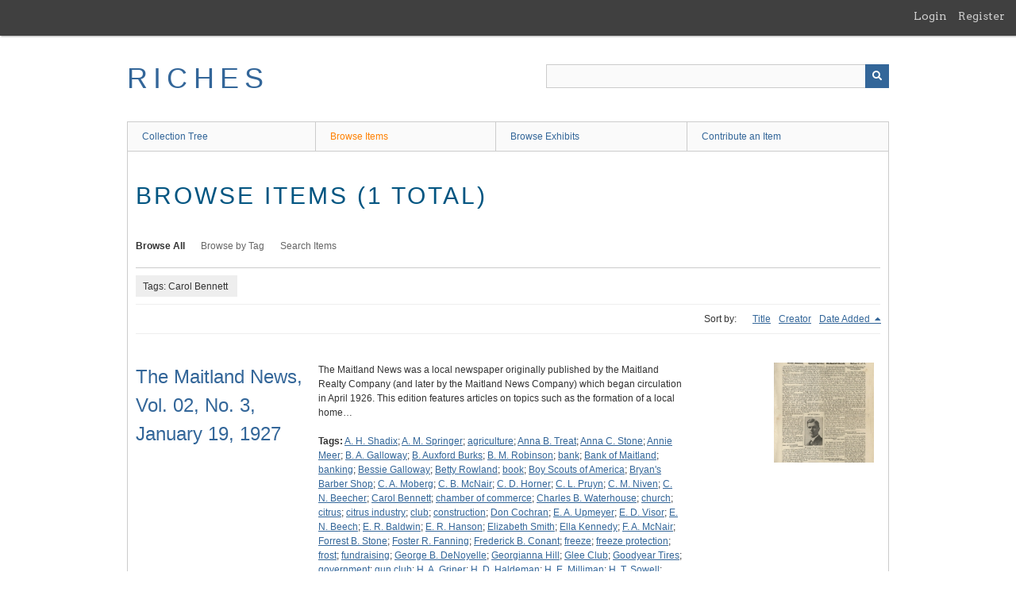

--- FILE ---
content_type: text/html; charset=utf-8
request_url: https://richesmi.cah.ucf.edu/omeka/items/browse?tags=Carol+Bennett
body_size: 4575
content:
<!DOCTYPE html>
<html class="" lang="en-US">
<head>
    <meta charset="utf-8">
    <meta name="viewport" content="width=device-width, initial-scale=1" />
           
        <title>Browse Items &middot; RICHES</title>

    <link rel="alternate" type="application/rss+xml" title="Omeka RSS Feed" href="/omeka/items/browse?tags=Carol+Bennett&amp;output=rss2" /><link rel="alternate" type="application/atom+xml" title="Omeka Atom Feed" href="/omeka/items/browse?tags=Carol+Bennett&amp;output=atom" />
        <!-- Stylesheets -->
    <link href="/omeka/application/views/scripts/css/public.css?v=3.1.2" media="screen" rel="stylesheet" type="text/css" >
<link href="/omeka/plugins/GuestUser/views/public/css/guest-user.css?v=3.1.2" media="all" rel="stylesheet" type="text/css" >
<link href="//fonts.googleapis.com/css?family=Arvo:400" media="screen" rel="stylesheet" type="text/css" >
<link href="/omeka/application/views/scripts/css/admin-bar.css?v=3.1.2" media="screen" rel="stylesheet" type="text/css" >
<link href="/omeka/application/views/scripts/css/iconfonts.css?v=3.1.2" media="all" rel="stylesheet" type="text/css" >
<link href="/omeka/themes/theme-berlin/css/skeleton.css?v=3.1.2" media="all" rel="stylesheet" type="text/css" >
<link href="/omeka/themes/theme-berlin/css/style.css?v=3.1.2" media="all" rel="stylesheet" type="text/css" >    <!-- JavaScripts -->
                        <script type="text/javascript" src="//ajax.googleapis.com/ajax/libs/jquery/3.6.0/jquery.min.js"></script>
<script type="text/javascript">
    //<!--
    window.jQuery || document.write("<script type=\"text\/javascript\" src=\"\/omeka\/application\/views\/scripts\/javascripts\/vendor\/jquery.js?v=3.1.2\" charset=\"utf-8\"><\/script>")    //-->
</script>
<script type="text/javascript" src="//ajax.googleapis.com/ajax/libs/jqueryui/1.12.1/jquery-ui.min.js"></script>
<script type="text/javascript">
    //<!--
    window.jQuery.ui || document.write("<script type=\"text\/javascript\" src=\"\/omeka\/application\/views\/scripts\/javascripts\/vendor\/jquery-ui.js?v=3.1.2\" charset=\"utf-8\"><\/script>")    //-->
</script>
<script type="text/javascript" src="/omeka/application/views/scripts/javascripts/vendor/jquery.ui.touch-punch.js"></script>
<script type="text/javascript">
    //<!--
    jQuery.noConflict();    //-->
</script>
<script type="text/javascript" src="/omeka/plugins/GuestUser/views/public/javascripts/guest-user.js?v=3.1.2"></script>
<!--[if (gte IE 6)&(lte IE 8)]><script type="text/javascript" src="/omeka/application/views/scripts/javascripts/vendor/selectivizr.js?v=3.1.2"></script><![endif]-->
<script type="text/javascript" src="/omeka/application/views/scripts/javascripts/vendor/respond.js?v=3.1.2"></script>
<script type="text/javascript" src="/omeka/application/views/scripts/javascripts/vendor/jquery-accessibleMegaMenu.js?v=3.1.2"></script>
<script type="text/javascript" src="/omeka/themes/theme-berlin/javascripts/berlin.js?v=3.1.2"></script>
<script type="text/javascript" src="/omeka/application/views/scripts/javascripts/globals.js?v=3.1.2"></script></head>
 <body class="admin-bar items browse">
    <a href="#content" id="skipnav">Skip to main content</a>
    <nav id="admin-bar">

<ul class="navigation">
    <li>
        <a id="menu-guest-user-login" href="/omeka/guest-user/user/login">Login</a>
    </li>
    <li>
        <a id="menu-guest-user-register" href="/omeka/guest-user/user/register">Register</a>
    </li>
</ul></nav>
        <header role="banner">
            <div id='guest-user-register-info'></div>            <div id="site-title"><a href="https://richesmi.cah.ucf.edu/omeka" >RICHES</a>
</div>

            <div id="search-container" role="search">

                                <form id="search-form" name="search-form" action="/omeka/search" aria-label="Search" method="get">    <input type="text" name="query" id="query" value="" title="Query" aria-label="Query" aria-labelledby="search-form query">            <input type="hidden" name="query_type" value="keyword" id="query_type">                <input type="hidden" name="record_types[]" value="Item">                <input type="hidden" name="record_types[]" value="Collection">                <input type="hidden" name="record_types[]" value="Exhibit">                <button name="submit_search" id="submit_search" type="submit" value="Submit" title="Submit" class="button" aria-label="Submit" aria-labelledby="search-form submit_search"><span class="icon" aria-hidden="true"></span></button></form>
            </div>
        </header>

         <div id="primary-nav" role="navigation">
             <ul class="navigation">
    <li>
        <a href="/omeka/collection-tree">Collection Tree</a>
    </li>
    <li class="active">
        <a href="/omeka/items/browse">Browse Items</a>
    </li>
    <li>
        <a href="/omeka/exhibits">Browse Exhibits</a>
    </li>
    <li>
        <a href="/omeka/contribution">Contribute an Item</a>
    </li>
</ul>         </div>

         <div id="mobile-nav" role="navigation" aria-label="Mobile Navigation">
             <ul class="navigation">
    <li>
        <a href="/omeka/collection-tree">Collection Tree</a>
    </li>
    <li class="active">
        <a href="/omeka/items/browse">Browse Items</a>
    </li>
    <li>
        <a href="/omeka/exhibits">Browse Exhibits</a>
    </li>
    <li>
        <a href="/omeka/contribution">Contribute an Item</a>
    </li>
</ul>         </div>
        
    <div id="content" role="main" tabindex="-1">


<h1>Browse Items (1 total)</h1>

<nav class="items-nav navigation secondary-nav">
    <ul class="navigation">
    <li class="active">
        <a href="/omeka/items/browse">Browse All</a>
    </li>
    <li>
        <a href="/omeka/items/tags">Browse by Tag</a>
    </li>
    <li>
        <a href="/omeka/items/search">Search Items</a>
    </li>
</ul></nav>

<div id="item-filters"><ul><li class="tags">Tags: Carol Bennett</li></ul></div>


<div id="sort-links">
    <span class="sort-label">Sort by: </span><ul id="sort-links-list"><li  ><a href="/omeka/items/browse?tags=Carol+Bennett&amp;sort_field=Dublin+Core%2CTitle" aria-label="Sort ascending Title" title="Sort ascending">Title <span role="presentation" class="sort-icon"></span></a></li><li  ><a href="/omeka/items/browse?tags=Carol+Bennett&amp;sort_field=Dublin+Core%2CCreator" aria-label="Sort ascending Creator" title="Sort ascending">Creator <span role="presentation" class="sort-icon"></span></a></li><li class="sorting desc" ><a href="/omeka/items/browse?tags=Carol+Bennett&amp;sort_field=added&amp;sort_dir=a" aria-label="Sorting descending Date Added" title="Sorting descending">Date Added <span role="presentation" class="sort-icon"></span></a></li></ul></div>


<div class="item record">
    <h2><a href="/omeka/items/show/6466" class="permalink">The Maitland News, Vol. 02, No. 3, January 19, 1927</a></h2>
    <div class="item-meta">
        <div class="item-img">
        <a href="/omeka/items/show/6466"><img src="https://richesmi.cah.ucf.edu/omeka/files/square_thumbnails/be388d78dd39c333f37e4f27fead0bb5.jpg" alt="MN00032.pdf" title="MN00032.pdf"></a>    </div>
    
        <div class="item-description">
        The Maitland News was a local newspaper originally published by the Maitland Realty Company (and later by the Maitland News Company) which began circulation in April 1926. This edition features articles on topics such as the formation of a local home…    </div>
    
        <div class="tags"><p><strong>Tags:</strong>
        <a href="/omeka/items/browse?tags=A.+H.+Shadix" rel="tag">A. H. Shadix</a>; <a href="/omeka/items/browse?tags=A.+M.+Springer" rel="tag">A. M. Springer</a>; <a href="/omeka/items/browse?tags=agriculture" rel="tag">agriculture</a>; <a href="/omeka/items/browse?tags=Anna+B.+Treat" rel="tag">Anna B. Treat</a>; <a href="/omeka/items/browse?tags=Anna+C.+Stone" rel="tag">Anna C. Stone</a>; <a href="/omeka/items/browse?tags=Annie+Meer" rel="tag">Annie Meer</a>; <a href="/omeka/items/browse?tags=B.+A.+Galloway" rel="tag">B. A. Galloway</a>; <a href="/omeka/items/browse?tags=B.+Auxford+Burks" rel="tag">B. Auxford Burks</a>; <a href="/omeka/items/browse?tags=B.+M.+Robinson" rel="tag">B. M. Robinson</a>; <a href="/omeka/items/browse?tags=bank" rel="tag">bank</a>; <a href="/omeka/items/browse?tags=Bank+of+Maitland" rel="tag">Bank of Maitland</a>; <a href="/omeka/items/browse?tags=banking" rel="tag">banking</a>; <a href="/omeka/items/browse?tags=Bessie+Galloway" rel="tag">Bessie Galloway</a>; <a href="/omeka/items/browse?tags=Betty+Rowland" rel="tag">Betty Rowland</a>; <a href="/omeka/items/browse?tags=book" rel="tag">book</a>; <a href="/omeka/items/browse?tags=Boy+Scouts+of+America" rel="tag">Boy Scouts of America</a>; <a href="/omeka/items/browse?tags=Bryan%27s+Barber+Shop" rel="tag">Bryan&#039;s Barber Shop</a>; <a href="/omeka/items/browse?tags=C.+A.+Moberg" rel="tag">C. A. Moberg</a>; <a href="/omeka/items/browse?tags=C.+B.+McNair" rel="tag">C. B. McNair</a>; <a href="/omeka/items/browse?tags=C.+D.+Horner" rel="tag">C. D. Horner</a>; <a href="/omeka/items/browse?tags=C.+L.+Pruyn" rel="tag">C. L. Pruyn</a>; <a href="/omeka/items/browse?tags=C.+M.+Niven" rel="tag">C. M. Niven</a>; <a href="/omeka/items/browse?tags=C.+N.+Beecher" rel="tag">C. N. Beecher</a>; <a href="/omeka/items/browse?tags=Carol+Bennett" rel="tag">Carol Bennett</a>; <a href="/omeka/items/browse?tags=chamber+of+commerce" rel="tag">chamber of commerce</a>; <a href="/omeka/items/browse?tags=Charles+B.+Waterhouse" rel="tag">Charles B. Waterhouse</a>; <a href="/omeka/items/browse?tags=church" rel="tag">church</a>; <a href="/omeka/items/browse?tags=citrus" rel="tag">citrus</a>; <a href="/omeka/items/browse?tags=citrus+industry" rel="tag">citrus industry</a>; <a href="/omeka/items/browse?tags=club" rel="tag">club</a>; <a href="/omeka/items/browse?tags=construction" rel="tag">construction</a>; <a href="/omeka/items/browse?tags=Don+Cochran" rel="tag">Don Cochran</a>; <a href="/omeka/items/browse?tags=E.+A.+Upmeyer" rel="tag">E. A. Upmeyer</a>; <a href="/omeka/items/browse?tags=E.+D.+Visor" rel="tag">E. D. Visor</a>; <a href="/omeka/items/browse?tags=E.+N.+Beech" rel="tag">E. N. Beech</a>; <a href="/omeka/items/browse?tags=E.+R.+Baldwin" rel="tag">E. R. Baldwin</a>; <a href="/omeka/items/browse?tags=E.+R.+Hanson" rel="tag">E. R. Hanson</a>; <a href="/omeka/items/browse?tags=Elizabeth+Smith" rel="tag">Elizabeth Smith</a>; <a href="/omeka/items/browse?tags=Ella+Kennedy" rel="tag">Ella Kennedy</a>; <a href="/omeka/items/browse?tags=F.+A.+McNair" rel="tag">F. A. McNair</a>; <a href="/omeka/items/browse?tags=Forrest+B.+Stone" rel="tag">Forrest B. Stone</a>; <a href="/omeka/items/browse?tags=Foster+R.+Fanning" rel="tag">Foster R. Fanning</a>; <a href="/omeka/items/browse?tags=Frederick+B.+Conant" rel="tag">Frederick B. Conant</a>; <a href="/omeka/items/browse?tags=freeze" rel="tag">freeze</a>; <a href="/omeka/items/browse?tags=freeze+protection" rel="tag">freeze protection</a>; <a href="/omeka/items/browse?tags=frost" rel="tag">frost</a>; <a href="/omeka/items/browse?tags=fundraising" rel="tag">fundraising</a>; <a href="/omeka/items/browse?tags=George+B.+DeNoyelle" rel="tag">George B. DeNoyelle</a>; <a href="/omeka/items/browse?tags=Georgianna+Hill" rel="tag">Georgianna Hill</a>; <a href="/omeka/items/browse?tags=Glee+Club" rel="tag">Glee Club</a>; <a href="/omeka/items/browse?tags=Goodyear+Tires" rel="tag">Goodyear Tires</a>; <a href="/omeka/items/browse?tags=government" rel="tag">government</a>; <a href="/omeka/items/browse?tags=gun+club" rel="tag">gun club</a>; <a href="/omeka/items/browse?tags=H.+A.+Griner" rel="tag">H. A. Griner</a>; <a href="/omeka/items/browse?tags=H.+D.+Haldeman" rel="tag">H. D. Haldeman</a>; <a href="/omeka/items/browse?tags=H.+E.+Milliman" rel="tag">H. E. Milliman</a>; <a href="/omeka/items/browse?tags=H.+T.+Sowell" rel="tag">H. T. Sowell</a>; <a href="/omeka/items/browse?tags=Harold+Haldeman" rel="tag">Harold Haldeman</a>; <a href="/omeka/items/browse?tags=Hill+School" rel="tag">Hill School</a>; <a href="/omeka/items/browse?tags=Hungerford+School" rel="tag">Hungerford School</a>; <a href="/omeka/items/browse?tags=J.+A.+Brown" rel="tag">J. A. Brown</a>; <a href="/omeka/items/browse?tags=J.+Blanton+Belk" rel="tag">J. Blanton Belk</a>; <a href="/omeka/items/browse?tags=J.+C.+Russell" rel="tag">J. C. Russell</a>; <a href="/omeka/items/browse?tags=J.+D.+Baggett" rel="tag">J. D. Baggett</a>; <a href="/omeka/items/browse?tags=J.+F.+Gardner" rel="tag">J. F. Gardner</a>; <a href="/omeka/items/browse?tags=J.+H.+Bennett" rel="tag">J. H. Bennett</a>; <a href="/omeka/items/browse?tags=J.+H.+Foster" rel="tag">J. H. Foster</a>; <a href="/omeka/items/browse?tags=J.+I.+Whitworth" rel="tag">J. I. Whitworth</a>; <a href="/omeka/items/browse?tags=Jack+Lee" rel="tag">Jack Lee</a>; <a href="/omeka/items/browse?tags=Jane+Goode" rel="tag">Jane Goode</a>; <a href="/omeka/items/browse?tags=Joseph+Ponder" rel="tag">Joseph Ponder</a>; <a href="/omeka/items/browse?tags=Karl+Lehman" rel="tag">Karl Lehman</a>; <a href="/omeka/items/browse?tags=Kenneth+N.+McPherson" rel="tag">Kenneth N. McPherson</a>; <a href="/omeka/items/browse?tags=L.+L.+Lampp" rel="tag">L. L. Lampp</a>; <a href="/omeka/items/browse?tags=Lena+Fugate" rel="tag">Lena Fugate</a>; <a href="/omeka/items/browse?tags=library" rel="tag">library</a>; <a href="/omeka/items/browse?tags=Lily+Lake" rel="tag">Lily Lake</a>; <a href="/omeka/items/browse?tags=local+government" rel="tag">local government</a>; <a href="/omeka/items/browse?tags=Louis+L.+Coudert" rel="tag">Louis L. Coudert</a>; <a href="/omeka/items/browse?tags=M.+A.+Howard" rel="tag">M. A. Howard</a>; <a href="/omeka/items/browse?tags=M.+C.+Bryan" rel="tag">M. C. Bryan</a>; <a href="/omeka/items/browse?tags=M.+L.+Kyle" rel="tag">M. L. Kyle</a>; <a href="/omeka/items/browse?tags=M.+P.+Ponder" rel="tag">M. P. Ponder</a>; <a href="/omeka/items/browse?tags=Maitland" rel="tag">Maitland</a>; <a href="/omeka/items/browse?tags=Maitland+Clothing+and+Dry+Goods+Store" rel="tag">Maitland Clothing and Dry Goods Store</a>; <a href="/omeka/items/browse?tags=Maitland+Electric+Shop" rel="tag">Maitland Electric Shop</a>; <a href="/omeka/items/browse?tags=Maitland+Garage" rel="tag">Maitland Garage</a>; <a href="/omeka/items/browse?tags=Maitland+Home+Builders+Association" rel="tag">Maitland Home Builders Association</a>; <a href="/omeka/items/browse?tags=Maitland+Library" rel="tag">Maitland Library</a>; <a href="/omeka/items/browse?tags=Maitland+Lumber+Company" rel="tag">Maitland Lumber Company</a>; <a href="/omeka/items/browse?tags=Maitland+Plumbing+Company" rel="tag">Maitland Plumbing Company</a>; <a href="/omeka/items/browse?tags=Maitland+Realty+Company" rel="tag">Maitland Realty Company</a>; <a href="/omeka/items/browse?tags=Mamie+Fugate" rel="tag">Mamie Fugate</a>; <a href="/omeka/items/browse?tags=Mary+Wahl" rel="tag">Mary Wahl</a>; <a href="/omeka/items/browse?tags=Methodism" rel="tag">Methodism</a>; <a href="/omeka/items/browse?tags=Methodist" rel="tag">Methodist</a>; <a href="/omeka/items/browse?tags=Moody+Bible+Institute" rel="tag">Moody Bible Institute</a>; <a href="/omeka/items/browse?tags=municipal+government" rel="tag">municipal government</a>; <a href="/omeka/items/browse?tags=Nellie+W.+Taylor" rel="tag">Nellie W. Taylor</a>; <a href="/omeka/items/browse?tags=Orange+Hardware+%26+Furniture+Company" rel="tag">Orange Hardware &amp; Furniture Company</a>; <a href="/omeka/items/browse?tags=orlando" rel="tag">orlando</a>; <a href="/omeka/items/browse?tags=Orlando+Realty+Board" rel="tag">Orlando Realty Board</a>; <a href="/omeka/items/browse?tags=Parent-Teacher+Association" rel="tag">Parent-Teacher Association</a>; <a href="/omeka/items/browse?tags=Pepper+Pot+Restaurant" rel="tag">Pepper Pot Restaurant</a>; <a href="/omeka/items/browse?tags=Presbyterian" rel="tag">Presbyterian</a>; <a href="/omeka/items/browse?tags=Presbyterianism" rel="tag">Presbyterianism</a>; <a href="/omeka/items/browse?tags=PTA" rel="tag">PTA</a>; <a href="/omeka/items/browse?tags=R.+A.+Wheeler" rel="tag">R. A. Wheeler</a>; <a href="/omeka/items/browse?tags=R.+B.+Wright" rel="tag">R. B. Wright</a>; <a href="/omeka/items/browse?tags=R.+P.+Cobb" rel="tag">R. P. Cobb</a>; <a href="/omeka/items/browse?tags=radio" rel="tag">radio</a>; <a href="/omeka/items/browse?tags=Ralph+Ponder" rel="tag">Ralph Ponder</a>; <a href="/omeka/items/browse?tags=Ray+Ponder" rel="tag">Ray Ponder</a>; <a href="/omeka/items/browse?tags=real+estate" rel="tag">real estate</a>; <a href="/omeka/items/browse?tags=Robert+Kilbourn" rel="tag">Robert Kilbourn</a>; <a href="/omeka/items/browse?tags=Rollins+Press" rel="tag">Rollins Press</a>; <a href="/omeka/items/browse?tags=Ruby+Baggett" rel="tag">Ruby Baggett</a>; <a href="/omeka/items/browse?tags=Ruby+Lake+Grove+Fruit+Company" rel="tag">Ruby Lake Grove Fruit Company</a>; <a href="/omeka/items/browse?tags=Ruth+Knight" rel="tag">Ruth Knight</a>; <a href="/omeka/items/browse?tags=Ruth+Russell" rel="tag">Ruth Russell</a>; <a href="/omeka/items/browse?tags=S.+B.+Hill%2C+Jr." rel="tag">S. B. Hill, Jr.</a>; <a href="/omeka/items/browse?tags=S.+J.+Stiggins" rel="tag">S. J. Stiggins</a>; <a href="/omeka/items/browse?tags=sanitation" rel="tag">sanitation</a>; <a href="/omeka/items/browse?tags=school" rel="tag">school</a>; <a href="/omeka/items/browse?tags=sport" rel="tag">sport</a>; <a href="/omeka/items/browse?tags=Stella+Waterhouse" rel="tag">Stella Waterhouse</a>; <a href="/omeka/items/browse?tags=T.+M.+Henkel" rel="tag">T. M. Henkel</a>; <a href="/omeka/items/browse?tags=tennis" rel="tag">tennis</a>; <a href="/omeka/items/browse?tags=tennis+court" rel="tag">tennis court</a>; <a href="/omeka/items/browse?tags=Texaco+Gas" rel="tag">Texaco Gas</a>; <a href="/omeka/items/browse?tags=The+Bookery" rel="tag">The Bookery</a>; <a href="/omeka/items/browse?tags=The+Maitland+News" rel="tag">The Maitland News</a>; <a href="/omeka/items/browse?tags=Town+Council" rel="tag">Town Council</a>; <a href="/omeka/items/browse?tags=town+government" rel="tag">town government</a>; <a href="/omeka/items/browse?tags=W.+A.+Myers" rel="tag">W. A. Myers</a>; <a href="/omeka/items/browse?tags=W.+F.+Smith" rel="tag">W. F. Smith</a>; <a href="/omeka/items/browse?tags=W.+H.+Johnston" rel="tag">W. H. Johnston</a>; <a href="/omeka/items/browse?tags=W.+R.+G.+Orwick" rel="tag">W. R. G. Orwick</a>; <a href="/omeka/items/browse?tags=water" rel="tag">water</a>; <a href="/omeka/items/browse?tags=waterworks" rel="tag">waterworks</a>; <a href="/omeka/items/browse?tags=WDBO+Radio" rel="tag">WDBO Radio</a>; <a href="/omeka/items/browse?tags=Wesley+Widdis" rel="tag">Wesley Widdis</a>; <a href="/omeka/items/browse?tags=William+W.+Long" rel="tag">William W. Long</a>; <a href="/omeka/items/browse?tags=Winter+Park" rel="tag">Winter Park</a>; <a href="/omeka/items/browse?tags=Winter+Park+Cleaners" rel="tag">Winter Park Cleaners</a>; <a href="/omeka/items/browse?tags=Winter+Park+High+School" rel="tag">Winter Park High School</a>; <a href="/omeka/items/browse?tags=Winter+Park+Refrigerating+Company" rel="tag">Winter Park Refrigerating Company</a></p>
    </div>
    
    
    </div><!-- end class="item-meta" -->
</div><!-- end class="item hentry" -->


<div id="outputs">
    <span class="outputs-label">Output Formats</span>
                <p id="output-format-list">
        <a href="/omeka/items/browse?tags=Carol+Bennett&amp;output=atom">atom</a>, <a href="/omeka/items/browse?tags=Carol+Bennett&amp;output=dc-rdf">dc-rdf</a>, <a href="/omeka/items/browse?tags=Carol+Bennett&amp;output=dcmes-xml">dcmes-xml</a>, <a href="/omeka/items/browse?tags=Carol+Bennett&amp;output=json">json</a>, <a href="/omeka/items/browse?tags=Carol+Bennett&amp;output=omeka-xml">omeka-xml</a>, <a href="/omeka/items/browse?tags=Carol+Bennett&amp;output=rss2">rss2</a>        </p>
    </div>


</div><!-- end content -->

<footer role="contentinfo">

    <div id="footer-content" class="center-div">
                        <nav><ul class="navigation">
    <li>
        <a href="/omeka/collection-tree">Collection Tree</a>
    </li>
    <li class="active">
        <a href="/omeka/items/browse">Browse Items</a>
    </li>
    <li>
        <a href="/omeka/exhibits">Browse Exhibits</a>
    </li>
    <li>
        <a href="/omeka/contribution">Contribute an Item</a>
    </li>
</ul></nav>
        <p>Proudly powered by <a href="http://omeka.org">Omeka</a>.</p>

    </div><!-- end footer-content -->

     
</footer>

<script type="text/javascript">
    jQuery(document).ready(function(){
        Omeka.showAdvancedForm();
        Omeka.skipNav();
        Omeka.megaMenu();
        Berlin.dropDown();
    });
</script>

</body>

</html>
